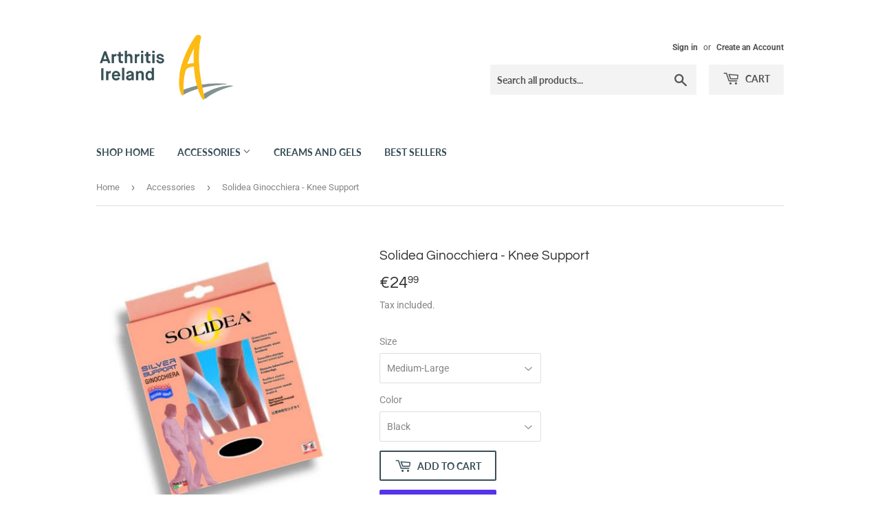

--- FILE ---
content_type: text/html; charset=utf-8
request_url: https://shop.arthritisireland.ie/collections/accessories/products/ginocchiera-knee-support
body_size: 16329
content:
<!doctype html>
<html class="no-touch no-js">
<head>
  <script>(function(H){H.className=H.className.replace(/\bno-js\b/,'js')})(document.documentElement)</script>
  <!-- Basic page needs ================================================== -->
  <meta charset="utf-8">
  <meta http-equiv="X-UA-Compatible" content="IE=edge,chrome=1">

  
  <link rel="shortcut icon" href="//shop.arthritisireland.ie/cdn/shop/files/A_only_-_logo_colour_2_32x32.png?v=1621337292" type="image/png" />
  

  <!-- Title and description ================================================== -->
  <title>
  Solidea Ginocchiera - Knee Support &ndash; Arthritis Ireland
  </title>

  
    <meta name="description" content="Product Descriptio Use this graduated compression knee support to soothe and protect your knee from strains, sprains, bruises or arthritic pain.  This deluxe knee support, constructed of silver ions bacteriostatic fibres helps relieve pressure on injured, stiff or sore knees and aids blood circulation to help ease pain">
  

  <!-- Product meta ================================================== -->
  <!-- /snippets/social-meta-tags.liquid -->




<meta property="og:site_name" content="Arthritis Ireland">
<meta property="og:url" content="https://shop.arthritisireland.ie/products/ginocchiera-knee-support">
<meta property="og:title" content="Solidea Ginocchiera - Knee Support">
<meta property="og:type" content="product">
<meta property="og:description" content="Product Descriptio Use this graduated compression knee support to soothe and protect your knee from strains, sprains, bruises or arthritic pain.  This deluxe knee support, constructed of silver ions bacteriostatic fibres helps relieve pressure on injured, stiff or sore knees and aids blood circulation to help ease pain">

  <meta property="og:price:amount" content="24.99">
  <meta property="og:price:currency" content="EUR">

<meta property="og:image" content="http://shop.arthritisireland.ie/cdn/shop/products/Solidea_-_Knee_Support_Image_2_1200x1200.jpg?v=1586422961">
<meta property="og:image:secure_url" content="https://shop.arthritisireland.ie/cdn/shop/products/Solidea_-_Knee_Support_Image_2_1200x1200.jpg?v=1586422961">


  <meta name="twitter:site" content="@Arthritisie">

<meta name="twitter:card" content="summary_large_image">
<meta name="twitter:title" content="Solidea Ginocchiera - Knee Support">
<meta name="twitter:description" content="Product Descriptio Use this graduated compression knee support to soothe and protect your knee from strains, sprains, bruises or arthritic pain.  This deluxe knee support, constructed of silver ions bacteriostatic fibres helps relieve pressure on injured, stiff or sore knees and aids blood circulation to help ease pain">


  <!-- Helpers ================================================== -->
  <link rel="canonical" href="https://shop.arthritisireland.ie/products/ginocchiera-knee-support">
  <meta name="viewport" content="width=device-width,initial-scale=1">

  <!-- CSS ================================================== -->
  <link href="//shop.arthritisireland.ie/cdn/shop/t/7/assets/theme.scss.css?v=62210064812575887411767791365" rel="stylesheet" type="text/css" media="all" />

  <!-- Header hook for plugins ================================================== -->
  <script>window.performance && window.performance.mark && window.performance.mark('shopify.content_for_header.start');</script><meta name="facebook-domain-verification" content="8o5lpccf1sva449qap5tjqx3sue4kx">
<meta id="shopify-digital-wallet" name="shopify-digital-wallet" content="/1558407/digital_wallets/dialog">
<meta name="shopify-checkout-api-token" content="15e3a385da7581cfee9b761882a9fe96">
<link rel="alternate" type="application/json+oembed" href="https://shop.arthritisireland.ie/products/ginocchiera-knee-support.oembed">
<script async="async" src="/checkouts/internal/preloads.js?locale=en-IE"></script>
<link rel="preconnect" href="https://shop.app" crossorigin="anonymous">
<script async="async" src="https://shop.app/checkouts/internal/preloads.js?locale=en-IE&shop_id=1558407" crossorigin="anonymous"></script>
<script id="apple-pay-shop-capabilities" type="application/json">{"shopId":1558407,"countryCode":"IE","currencyCode":"EUR","merchantCapabilities":["supports3DS"],"merchantId":"gid:\/\/shopify\/Shop\/1558407","merchantName":"Arthritis Ireland","requiredBillingContactFields":["postalAddress","email","phone"],"requiredShippingContactFields":["postalAddress","email","phone"],"shippingType":"shipping","supportedNetworks":["visa","maestro","masterCard","amex"],"total":{"type":"pending","label":"Arthritis Ireland","amount":"1.00"},"shopifyPaymentsEnabled":true,"supportsSubscriptions":true}</script>
<script id="shopify-features" type="application/json">{"accessToken":"15e3a385da7581cfee9b761882a9fe96","betas":["rich-media-storefront-analytics"],"domain":"shop.arthritisireland.ie","predictiveSearch":true,"shopId":1558407,"locale":"en"}</script>
<script>var Shopify = Shopify || {};
Shopify.shop = "arthritis-ireland.myshopify.com";
Shopify.locale = "en";
Shopify.currency = {"active":"EUR","rate":"1.0"};
Shopify.country = "IE";
Shopify.theme = {"name":"Supply","id":77315342388,"schema_name":"Supply","schema_version":"8.9.13","theme_store_id":679,"role":"main"};
Shopify.theme.handle = "null";
Shopify.theme.style = {"id":null,"handle":null};
Shopify.cdnHost = "shop.arthritisireland.ie/cdn";
Shopify.routes = Shopify.routes || {};
Shopify.routes.root = "/";</script>
<script type="module">!function(o){(o.Shopify=o.Shopify||{}).modules=!0}(window);</script>
<script>!function(o){function n(){var o=[];function n(){o.push(Array.prototype.slice.apply(arguments))}return n.q=o,n}var t=o.Shopify=o.Shopify||{};t.loadFeatures=n(),t.autoloadFeatures=n()}(window);</script>
<script>
  window.ShopifyPay = window.ShopifyPay || {};
  window.ShopifyPay.apiHost = "shop.app\/pay";
  window.ShopifyPay.redirectState = null;
</script>
<script id="shop-js-analytics" type="application/json">{"pageType":"product"}</script>
<script defer="defer" async type="module" src="//shop.arthritisireland.ie/cdn/shopifycloud/shop-js/modules/v2/client.init-shop-cart-sync_DlSlHazZ.en.esm.js"></script>
<script defer="defer" async type="module" src="//shop.arthritisireland.ie/cdn/shopifycloud/shop-js/modules/v2/chunk.common_D16XZWos.esm.js"></script>
<script type="module">
  await import("//shop.arthritisireland.ie/cdn/shopifycloud/shop-js/modules/v2/client.init-shop-cart-sync_DlSlHazZ.en.esm.js");
await import("//shop.arthritisireland.ie/cdn/shopifycloud/shop-js/modules/v2/chunk.common_D16XZWos.esm.js");

  window.Shopify.SignInWithShop?.initShopCartSync?.({"fedCMEnabled":true,"windoidEnabled":true});

</script>
<script>
  window.Shopify = window.Shopify || {};
  if (!window.Shopify.featureAssets) window.Shopify.featureAssets = {};
  window.Shopify.featureAssets['shop-js'] = {"shop-cart-sync":["modules/v2/client.shop-cart-sync_DKWYiEUO.en.esm.js","modules/v2/chunk.common_D16XZWos.esm.js"],"init-fed-cm":["modules/v2/client.init-fed-cm_vfPMjZAC.en.esm.js","modules/v2/chunk.common_D16XZWos.esm.js"],"init-shop-email-lookup-coordinator":["modules/v2/client.init-shop-email-lookup-coordinator_CR38P6MB.en.esm.js","modules/v2/chunk.common_D16XZWos.esm.js"],"init-shop-cart-sync":["modules/v2/client.init-shop-cart-sync_DlSlHazZ.en.esm.js","modules/v2/chunk.common_D16XZWos.esm.js"],"shop-cash-offers":["modules/v2/client.shop-cash-offers_CJw4IQ6B.en.esm.js","modules/v2/chunk.common_D16XZWos.esm.js","modules/v2/chunk.modal_UwFWkumu.esm.js"],"shop-toast-manager":["modules/v2/client.shop-toast-manager_BY778Uv6.en.esm.js","modules/v2/chunk.common_D16XZWos.esm.js"],"init-windoid":["modules/v2/client.init-windoid_DVhZdEm3.en.esm.js","modules/v2/chunk.common_D16XZWos.esm.js"],"shop-button":["modules/v2/client.shop-button_D2ZzKUPa.en.esm.js","modules/v2/chunk.common_D16XZWos.esm.js"],"avatar":["modules/v2/client.avatar_BTnouDA3.en.esm.js"],"init-customer-accounts-sign-up":["modules/v2/client.init-customer-accounts-sign-up_CQZUmjGN.en.esm.js","modules/v2/client.shop-login-button_Cu5K-F7X.en.esm.js","modules/v2/chunk.common_D16XZWos.esm.js","modules/v2/chunk.modal_UwFWkumu.esm.js"],"pay-button":["modules/v2/client.pay-button_CcBqbGU7.en.esm.js","modules/v2/chunk.common_D16XZWos.esm.js"],"init-shop-for-new-customer-accounts":["modules/v2/client.init-shop-for-new-customer-accounts_B5DR5JTE.en.esm.js","modules/v2/client.shop-login-button_Cu5K-F7X.en.esm.js","modules/v2/chunk.common_D16XZWos.esm.js","modules/v2/chunk.modal_UwFWkumu.esm.js"],"shop-login-button":["modules/v2/client.shop-login-button_Cu5K-F7X.en.esm.js","modules/v2/chunk.common_D16XZWos.esm.js","modules/v2/chunk.modal_UwFWkumu.esm.js"],"shop-follow-button":["modules/v2/client.shop-follow-button_BX8Slf17.en.esm.js","modules/v2/chunk.common_D16XZWos.esm.js","modules/v2/chunk.modal_UwFWkumu.esm.js"],"init-customer-accounts":["modules/v2/client.init-customer-accounts_DjKkmQ2w.en.esm.js","modules/v2/client.shop-login-button_Cu5K-F7X.en.esm.js","modules/v2/chunk.common_D16XZWos.esm.js","modules/v2/chunk.modal_UwFWkumu.esm.js"],"lead-capture":["modules/v2/client.lead-capture_ChWCg7nV.en.esm.js","modules/v2/chunk.common_D16XZWos.esm.js","modules/v2/chunk.modal_UwFWkumu.esm.js"],"checkout-modal":["modules/v2/client.checkout-modal_DPnpVyv-.en.esm.js","modules/v2/chunk.common_D16XZWos.esm.js","modules/v2/chunk.modal_UwFWkumu.esm.js"],"shop-login":["modules/v2/client.shop-login_leRXJtcZ.en.esm.js","modules/v2/chunk.common_D16XZWos.esm.js","modules/v2/chunk.modal_UwFWkumu.esm.js"],"payment-terms":["modules/v2/client.payment-terms_Bp9K0NXD.en.esm.js","modules/v2/chunk.common_D16XZWos.esm.js","modules/v2/chunk.modal_UwFWkumu.esm.js"]};
</script>
<script id="__st">var __st={"a":1558407,"offset":0,"reqid":"5b4f0603-e6e8-4034-b512-9ffd3904ad48-1768579044","pageurl":"shop.arthritisireland.ie\/collections\/accessories\/products\/ginocchiera-knee-support","u":"b364cdf1207f","p":"product","rtyp":"product","rid":151231177};</script>
<script>window.ShopifyPaypalV4VisibilityTracking = true;</script>
<script id="captcha-bootstrap">!function(){'use strict';const t='contact',e='account',n='new_comment',o=[[t,t],['blogs',n],['comments',n],[t,'customer']],c=[[e,'customer_login'],[e,'guest_login'],[e,'recover_customer_password'],[e,'create_customer']],r=t=>t.map((([t,e])=>`form[action*='/${t}']:not([data-nocaptcha='true']) input[name='form_type'][value='${e}']`)).join(','),a=t=>()=>t?[...document.querySelectorAll(t)].map((t=>t.form)):[];function s(){const t=[...o],e=r(t);return a(e)}const i='password',u='form_key',d=['recaptcha-v3-token','g-recaptcha-response','h-captcha-response',i],f=()=>{try{return window.sessionStorage}catch{return}},m='__shopify_v',_=t=>t.elements[u];function p(t,e,n=!1){try{const o=window.sessionStorage,c=JSON.parse(o.getItem(e)),{data:r}=function(t){const{data:e,action:n}=t;return t[m]||n?{data:e,action:n}:{data:t,action:n}}(c);for(const[e,n]of Object.entries(r))t.elements[e]&&(t.elements[e].value=n);n&&o.removeItem(e)}catch(o){console.error('form repopulation failed',{error:o})}}const l='form_type',E='cptcha';function T(t){t.dataset[E]=!0}const w=window,h=w.document,L='Shopify',v='ce_forms',y='captcha';let A=!1;((t,e)=>{const n=(g='f06e6c50-85a8-45c8-87d0-21a2b65856fe',I='https://cdn.shopify.com/shopifycloud/storefront-forms-hcaptcha/ce_storefront_forms_captcha_hcaptcha.v1.5.2.iife.js',D={infoText:'Protected by hCaptcha',privacyText:'Privacy',termsText:'Terms'},(t,e,n)=>{const o=w[L][v],c=o.bindForm;if(c)return c(t,g,e,D).then(n);var r;o.q.push([[t,g,e,D],n]),r=I,A||(h.body.append(Object.assign(h.createElement('script'),{id:'captcha-provider',async:!0,src:r})),A=!0)});var g,I,D;w[L]=w[L]||{},w[L][v]=w[L][v]||{},w[L][v].q=[],w[L][y]=w[L][y]||{},w[L][y].protect=function(t,e){n(t,void 0,e),T(t)},Object.freeze(w[L][y]),function(t,e,n,w,h,L){const[v,y,A,g]=function(t,e,n){const i=e?o:[],u=t?c:[],d=[...i,...u],f=r(d),m=r(i),_=r(d.filter((([t,e])=>n.includes(e))));return[a(f),a(m),a(_),s()]}(w,h,L),I=t=>{const e=t.target;return e instanceof HTMLFormElement?e:e&&e.form},D=t=>v().includes(t);t.addEventListener('submit',(t=>{const e=I(t);if(!e)return;const n=D(e)&&!e.dataset.hcaptchaBound&&!e.dataset.recaptchaBound,o=_(e),c=g().includes(e)&&(!o||!o.value);(n||c)&&t.preventDefault(),c&&!n&&(function(t){try{if(!f())return;!function(t){const e=f();if(!e)return;const n=_(t);if(!n)return;const o=n.value;o&&e.removeItem(o)}(t);const e=Array.from(Array(32),(()=>Math.random().toString(36)[2])).join('');!function(t,e){_(t)||t.append(Object.assign(document.createElement('input'),{type:'hidden',name:u})),t.elements[u].value=e}(t,e),function(t,e){const n=f();if(!n)return;const o=[...t.querySelectorAll(`input[type='${i}']`)].map((({name:t})=>t)),c=[...d,...o],r={};for(const[a,s]of new FormData(t).entries())c.includes(a)||(r[a]=s);n.setItem(e,JSON.stringify({[m]:1,action:t.action,data:r}))}(t,e)}catch(e){console.error('failed to persist form',e)}}(e),e.submit())}));const S=(t,e)=>{t&&!t.dataset[E]&&(n(t,e.some((e=>e===t))),T(t))};for(const o of['focusin','change'])t.addEventListener(o,(t=>{const e=I(t);D(e)&&S(e,y())}));const B=e.get('form_key'),M=e.get(l),P=B&&M;t.addEventListener('DOMContentLoaded',(()=>{const t=y();if(P)for(const e of t)e.elements[l].value===M&&p(e,B);[...new Set([...A(),...v().filter((t=>'true'===t.dataset.shopifyCaptcha))])].forEach((e=>S(e,t)))}))}(h,new URLSearchParams(w.location.search),n,t,e,['guest_login'])})(!0,!0)}();</script>
<script integrity="sha256-4kQ18oKyAcykRKYeNunJcIwy7WH5gtpwJnB7kiuLZ1E=" data-source-attribution="shopify.loadfeatures" defer="defer" src="//shop.arthritisireland.ie/cdn/shopifycloud/storefront/assets/storefront/load_feature-a0a9edcb.js" crossorigin="anonymous"></script>
<script crossorigin="anonymous" defer="defer" src="//shop.arthritisireland.ie/cdn/shopifycloud/storefront/assets/shopify_pay/storefront-65b4c6d7.js?v=20250812"></script>
<script data-source-attribution="shopify.dynamic_checkout.dynamic.init">var Shopify=Shopify||{};Shopify.PaymentButton=Shopify.PaymentButton||{isStorefrontPortableWallets:!0,init:function(){window.Shopify.PaymentButton.init=function(){};var t=document.createElement("script");t.src="https://shop.arthritisireland.ie/cdn/shopifycloud/portable-wallets/latest/portable-wallets.en.js",t.type="module",document.head.appendChild(t)}};
</script>
<script data-source-attribution="shopify.dynamic_checkout.buyer_consent">
  function portableWalletsHideBuyerConsent(e){var t=document.getElementById("shopify-buyer-consent"),n=document.getElementById("shopify-subscription-policy-button");t&&n&&(t.classList.add("hidden"),t.setAttribute("aria-hidden","true"),n.removeEventListener("click",e))}function portableWalletsShowBuyerConsent(e){var t=document.getElementById("shopify-buyer-consent"),n=document.getElementById("shopify-subscription-policy-button");t&&n&&(t.classList.remove("hidden"),t.removeAttribute("aria-hidden"),n.addEventListener("click",e))}window.Shopify?.PaymentButton&&(window.Shopify.PaymentButton.hideBuyerConsent=portableWalletsHideBuyerConsent,window.Shopify.PaymentButton.showBuyerConsent=portableWalletsShowBuyerConsent);
</script>
<script>
  function portableWalletsCleanup(e){e&&e.src&&console.error("Failed to load portable wallets script "+e.src);var t=document.querySelectorAll("shopify-accelerated-checkout .shopify-payment-button__skeleton, shopify-accelerated-checkout-cart .wallet-cart-button__skeleton"),e=document.getElementById("shopify-buyer-consent");for(let e=0;e<t.length;e++)t[e].remove();e&&e.remove()}function portableWalletsNotLoadedAsModule(e){e instanceof ErrorEvent&&"string"==typeof e.message&&e.message.includes("import.meta")&&"string"==typeof e.filename&&e.filename.includes("portable-wallets")&&(window.removeEventListener("error",portableWalletsNotLoadedAsModule),window.Shopify.PaymentButton.failedToLoad=e,"loading"===document.readyState?document.addEventListener("DOMContentLoaded",window.Shopify.PaymentButton.init):window.Shopify.PaymentButton.init())}window.addEventListener("error",portableWalletsNotLoadedAsModule);
</script>

<script type="module" src="https://shop.arthritisireland.ie/cdn/shopifycloud/portable-wallets/latest/portable-wallets.en.js" onError="portableWalletsCleanup(this)" crossorigin="anonymous"></script>
<script nomodule>
  document.addEventListener("DOMContentLoaded", portableWalletsCleanup);
</script>

<link id="shopify-accelerated-checkout-styles" rel="stylesheet" media="screen" href="https://shop.arthritisireland.ie/cdn/shopifycloud/portable-wallets/latest/accelerated-checkout-backwards-compat.css" crossorigin="anonymous">
<style id="shopify-accelerated-checkout-cart">
        #shopify-buyer-consent {
  margin-top: 1em;
  display: inline-block;
  width: 100%;
}

#shopify-buyer-consent.hidden {
  display: none;
}

#shopify-subscription-policy-button {
  background: none;
  border: none;
  padding: 0;
  text-decoration: underline;
  font-size: inherit;
  cursor: pointer;
}

#shopify-subscription-policy-button::before {
  box-shadow: none;
}

      </style>

<script>window.performance && window.performance.mark && window.performance.mark('shopify.content_for_header.end');</script>

  
  

  <script src="//shop.arthritisireland.ie/cdn/shop/t/7/assets/jquery-2.2.3.min.js?v=58211863146907186831569857330" type="text/javascript"></script>

  <script src="//shop.arthritisireland.ie/cdn/shop/t/7/assets/lazysizes.min.js?v=8147953233334221341569857330" async="async"></script>
  <script src="//shop.arthritisireland.ie/cdn/shop/t/7/assets/vendor.js?v=106177282645720727331569857331" defer="defer"></script>
  <script src="//shop.arthritisireland.ie/cdn/shop/t/7/assets/theme.js?v=88090588602936917221583337396" defer="defer"></script>


<link href="https://monorail-edge.shopifysvc.com" rel="dns-prefetch">
<script>(function(){if ("sendBeacon" in navigator && "performance" in window) {try {var session_token_from_headers = performance.getEntriesByType('navigation')[0].serverTiming.find(x => x.name == '_s').description;} catch {var session_token_from_headers = undefined;}var session_cookie_matches = document.cookie.match(/_shopify_s=([^;]*)/);var session_token_from_cookie = session_cookie_matches && session_cookie_matches.length === 2 ? session_cookie_matches[1] : "";var session_token = session_token_from_headers || session_token_from_cookie || "";function handle_abandonment_event(e) {var entries = performance.getEntries().filter(function(entry) {return /monorail-edge.shopifysvc.com/.test(entry.name);});if (!window.abandonment_tracked && entries.length === 0) {window.abandonment_tracked = true;var currentMs = Date.now();var navigation_start = performance.timing.navigationStart;var payload = {shop_id: 1558407,url: window.location.href,navigation_start,duration: currentMs - navigation_start,session_token,page_type: "product"};window.navigator.sendBeacon("https://monorail-edge.shopifysvc.com/v1/produce", JSON.stringify({schema_id: "online_store_buyer_site_abandonment/1.1",payload: payload,metadata: {event_created_at_ms: currentMs,event_sent_at_ms: currentMs}}));}}window.addEventListener('pagehide', handle_abandonment_event);}}());</script>
<script id="web-pixels-manager-setup">(function e(e,d,r,n,o){if(void 0===o&&(o={}),!Boolean(null===(a=null===(i=window.Shopify)||void 0===i?void 0:i.analytics)||void 0===a?void 0:a.replayQueue)){var i,a;window.Shopify=window.Shopify||{};var t=window.Shopify;t.analytics=t.analytics||{};var s=t.analytics;s.replayQueue=[],s.publish=function(e,d,r){return s.replayQueue.push([e,d,r]),!0};try{self.performance.mark("wpm:start")}catch(e){}var l=function(){var e={modern:/Edge?\/(1{2}[4-9]|1[2-9]\d|[2-9]\d{2}|\d{4,})\.\d+(\.\d+|)|Firefox\/(1{2}[4-9]|1[2-9]\d|[2-9]\d{2}|\d{4,})\.\d+(\.\d+|)|Chrom(ium|e)\/(9{2}|\d{3,})\.\d+(\.\d+|)|(Maci|X1{2}).+ Version\/(15\.\d+|(1[6-9]|[2-9]\d|\d{3,})\.\d+)([,.]\d+|)( \(\w+\)|)( Mobile\/\w+|) Safari\/|Chrome.+OPR\/(9{2}|\d{3,})\.\d+\.\d+|(CPU[ +]OS|iPhone[ +]OS|CPU[ +]iPhone|CPU IPhone OS|CPU iPad OS)[ +]+(15[._]\d+|(1[6-9]|[2-9]\d|\d{3,})[._]\d+)([._]\d+|)|Android:?[ /-](13[3-9]|1[4-9]\d|[2-9]\d{2}|\d{4,})(\.\d+|)(\.\d+|)|Android.+Firefox\/(13[5-9]|1[4-9]\d|[2-9]\d{2}|\d{4,})\.\d+(\.\d+|)|Android.+Chrom(ium|e)\/(13[3-9]|1[4-9]\d|[2-9]\d{2}|\d{4,})\.\d+(\.\d+|)|SamsungBrowser\/([2-9]\d|\d{3,})\.\d+/,legacy:/Edge?\/(1[6-9]|[2-9]\d|\d{3,})\.\d+(\.\d+|)|Firefox\/(5[4-9]|[6-9]\d|\d{3,})\.\d+(\.\d+|)|Chrom(ium|e)\/(5[1-9]|[6-9]\d|\d{3,})\.\d+(\.\d+|)([\d.]+$|.*Safari\/(?![\d.]+ Edge\/[\d.]+$))|(Maci|X1{2}).+ Version\/(10\.\d+|(1[1-9]|[2-9]\d|\d{3,})\.\d+)([,.]\d+|)( \(\w+\)|)( Mobile\/\w+|) Safari\/|Chrome.+OPR\/(3[89]|[4-9]\d|\d{3,})\.\d+\.\d+|(CPU[ +]OS|iPhone[ +]OS|CPU[ +]iPhone|CPU IPhone OS|CPU iPad OS)[ +]+(10[._]\d+|(1[1-9]|[2-9]\d|\d{3,})[._]\d+)([._]\d+|)|Android:?[ /-](13[3-9]|1[4-9]\d|[2-9]\d{2}|\d{4,})(\.\d+|)(\.\d+|)|Mobile Safari.+OPR\/([89]\d|\d{3,})\.\d+\.\d+|Android.+Firefox\/(13[5-9]|1[4-9]\d|[2-9]\d{2}|\d{4,})\.\d+(\.\d+|)|Android.+Chrom(ium|e)\/(13[3-9]|1[4-9]\d|[2-9]\d{2}|\d{4,})\.\d+(\.\d+|)|Android.+(UC? ?Browser|UCWEB|U3)[ /]?(15\.([5-9]|\d{2,})|(1[6-9]|[2-9]\d|\d{3,})\.\d+)\.\d+|SamsungBrowser\/(5\.\d+|([6-9]|\d{2,})\.\d+)|Android.+MQ{2}Browser\/(14(\.(9|\d{2,})|)|(1[5-9]|[2-9]\d|\d{3,})(\.\d+|))(\.\d+|)|K[Aa][Ii]OS\/(3\.\d+|([4-9]|\d{2,})\.\d+)(\.\d+|)/},d=e.modern,r=e.legacy,n=navigator.userAgent;return n.match(d)?"modern":n.match(r)?"legacy":"unknown"}(),u="modern"===l?"modern":"legacy",c=(null!=n?n:{modern:"",legacy:""})[u],f=function(e){return[e.baseUrl,"/wpm","/b",e.hashVersion,"modern"===e.buildTarget?"m":"l",".js"].join("")}({baseUrl:d,hashVersion:r,buildTarget:u}),m=function(e){var d=e.version,r=e.bundleTarget,n=e.surface,o=e.pageUrl,i=e.monorailEndpoint;return{emit:function(e){var a=e.status,t=e.errorMsg,s=(new Date).getTime(),l=JSON.stringify({metadata:{event_sent_at_ms:s},events:[{schema_id:"web_pixels_manager_load/3.1",payload:{version:d,bundle_target:r,page_url:o,status:a,surface:n,error_msg:t},metadata:{event_created_at_ms:s}}]});if(!i)return console&&console.warn&&console.warn("[Web Pixels Manager] No Monorail endpoint provided, skipping logging."),!1;try{return self.navigator.sendBeacon.bind(self.navigator)(i,l)}catch(e){}var u=new XMLHttpRequest;try{return u.open("POST",i,!0),u.setRequestHeader("Content-Type","text/plain"),u.send(l),!0}catch(e){return console&&console.warn&&console.warn("[Web Pixels Manager] Got an unhandled error while logging to Monorail."),!1}}}}({version:r,bundleTarget:l,surface:e.surface,pageUrl:self.location.href,monorailEndpoint:e.monorailEndpoint});try{o.browserTarget=l,function(e){var d=e.src,r=e.async,n=void 0===r||r,o=e.onload,i=e.onerror,a=e.sri,t=e.scriptDataAttributes,s=void 0===t?{}:t,l=document.createElement("script"),u=document.querySelector("head"),c=document.querySelector("body");if(l.async=n,l.src=d,a&&(l.integrity=a,l.crossOrigin="anonymous"),s)for(var f in s)if(Object.prototype.hasOwnProperty.call(s,f))try{l.dataset[f]=s[f]}catch(e){}if(o&&l.addEventListener("load",o),i&&l.addEventListener("error",i),u)u.appendChild(l);else{if(!c)throw new Error("Did not find a head or body element to append the script");c.appendChild(l)}}({src:f,async:!0,onload:function(){if(!function(){var e,d;return Boolean(null===(d=null===(e=window.Shopify)||void 0===e?void 0:e.analytics)||void 0===d?void 0:d.initialized)}()){var d=window.webPixelsManager.init(e)||void 0;if(d){var r=window.Shopify.analytics;r.replayQueue.forEach((function(e){var r=e[0],n=e[1],o=e[2];d.publishCustomEvent(r,n,o)})),r.replayQueue=[],r.publish=d.publishCustomEvent,r.visitor=d.visitor,r.initialized=!0}}},onerror:function(){return m.emit({status:"failed",errorMsg:"".concat(f," has failed to load")})},sri:function(e){var d=/^sha384-[A-Za-z0-9+/=]+$/;return"string"==typeof e&&d.test(e)}(c)?c:"",scriptDataAttributes:o}),m.emit({status:"loading"})}catch(e){m.emit({status:"failed",errorMsg:(null==e?void 0:e.message)||"Unknown error"})}}})({shopId: 1558407,storefrontBaseUrl: "https://shop.arthritisireland.ie",extensionsBaseUrl: "https://extensions.shopifycdn.com/cdn/shopifycloud/web-pixels-manager",monorailEndpoint: "https://monorail-edge.shopifysvc.com/unstable/produce_batch",surface: "storefront-renderer",enabledBetaFlags: ["2dca8a86"],webPixelsConfigList: [{"id":"380895565","configuration":"{\"pixel_id\":\"1001014383698058\",\"pixel_type\":\"facebook_pixel\",\"metaapp_system_user_token\":\"-\"}","eventPayloadVersion":"v1","runtimeContext":"OPEN","scriptVersion":"ca16bc87fe92b6042fbaa3acc2fbdaa6","type":"APP","apiClientId":2329312,"privacyPurposes":["ANALYTICS","MARKETING","SALE_OF_DATA"],"dataSharingAdjustments":{"protectedCustomerApprovalScopes":["read_customer_address","read_customer_email","read_customer_name","read_customer_personal_data","read_customer_phone"]}},{"id":"shopify-app-pixel","configuration":"{}","eventPayloadVersion":"v1","runtimeContext":"STRICT","scriptVersion":"0450","apiClientId":"shopify-pixel","type":"APP","privacyPurposes":["ANALYTICS","MARKETING"]},{"id":"shopify-custom-pixel","eventPayloadVersion":"v1","runtimeContext":"LAX","scriptVersion":"0450","apiClientId":"shopify-pixel","type":"CUSTOM","privacyPurposes":["ANALYTICS","MARKETING"]}],isMerchantRequest: false,initData: {"shop":{"name":"Arthritis Ireland","paymentSettings":{"currencyCode":"EUR"},"myshopifyDomain":"arthritis-ireland.myshopify.com","countryCode":"IE","storefrontUrl":"https:\/\/shop.arthritisireland.ie"},"customer":null,"cart":null,"checkout":null,"productVariants":[{"price":{"amount":24.99,"currencyCode":"EUR"},"product":{"title":"Solidea Ginocchiera - Knee Support","vendor":"Solidea","id":"151231177","untranslatedTitle":"Solidea Ginocchiera - Knee Support","url":"\/products\/ginocchiera-knee-support","type":"Leg"},"id":"345821035","image":{"src":"\/\/shop.arthritisireland.ie\/cdn\/shop\/products\/Solidea_-_Knee_Support_Image_2.jpg?v=1586422961"},"sku":"","title":"Medium-Large \/ Black","untranslatedTitle":"Medium-Large \/ Black"},{"price":{"amount":24.99,"currencyCode":"EUR"},"product":{"title":"Solidea Ginocchiera - Knee Support","vendor":"Solidea","id":"151231177","untranslatedTitle":"Solidea Ginocchiera - Knee Support","url":"\/products\/ginocchiera-knee-support","type":"Leg"},"id":"345821043","image":{"src":"\/\/shop.arthritisireland.ie\/cdn\/shop\/products\/Solidea_-_Knee_Support_Image_2.jpg?v=1586422961"},"sku":"","title":"Medium \/ Black","untranslatedTitle":"Medium \/ Black"},{"price":{"amount":24.99,"currencyCode":"EUR"},"product":{"title":"Solidea Ginocchiera - Knee Support","vendor":"Solidea","id":"151231177","untranslatedTitle":"Solidea Ginocchiera - Knee Support","url":"\/products\/ginocchiera-knee-support","type":"Leg"},"id":"345821049","image":{"src":"\/\/shop.arthritisireland.ie\/cdn\/shop\/products\/Solidea_-_Knee_Support_Image_2.jpg?v=1586422961"},"sku":"","title":"Small \/ Black","untranslatedTitle":"Small \/ Black"},{"price":{"amount":24.99,"currencyCode":"EUR"},"product":{"title":"Solidea Ginocchiera - Knee Support","vendor":"Solidea","id":"151231177","untranslatedTitle":"Solidea Ginocchiera - Knee Support","url":"\/products\/ginocchiera-knee-support","type":"Leg"},"id":"345821059","image":{"src":"\/\/shop.arthritisireland.ie\/cdn\/shop\/products\/Solidea_-_Knee_Support_Image_2.jpg?v=1586422961"},"sku":"","title":"Large \/ Black","untranslatedTitle":"Large \/ Black"},{"price":{"amount":24.99,"currencyCode":"EUR"},"product":{"title":"Solidea Ginocchiera - Knee Support","vendor":"Solidea","id":"151231177","untranslatedTitle":"Solidea Ginocchiera - Knee Support","url":"\/products\/ginocchiera-knee-support","type":"Leg"},"id":"345821065","image":{"src":"\/\/shop.arthritisireland.ie\/cdn\/shop\/products\/Solidea_-_Knee_Support_Image_2.jpg?v=1586422961"},"sku":"","title":"Extra Large \/ Black","untranslatedTitle":"Extra Large \/ Black"}],"purchasingCompany":null},},"https://shop.arthritisireland.ie/cdn","fcfee988w5aeb613cpc8e4bc33m6693e112",{"modern":"","legacy":""},{"shopId":"1558407","storefrontBaseUrl":"https:\/\/shop.arthritisireland.ie","extensionBaseUrl":"https:\/\/extensions.shopifycdn.com\/cdn\/shopifycloud\/web-pixels-manager","surface":"storefront-renderer","enabledBetaFlags":"[\"2dca8a86\"]","isMerchantRequest":"false","hashVersion":"fcfee988w5aeb613cpc8e4bc33m6693e112","publish":"custom","events":"[[\"page_viewed\",{}],[\"product_viewed\",{\"productVariant\":{\"price\":{\"amount\":24.99,\"currencyCode\":\"EUR\"},\"product\":{\"title\":\"Solidea Ginocchiera - Knee Support\",\"vendor\":\"Solidea\",\"id\":\"151231177\",\"untranslatedTitle\":\"Solidea Ginocchiera - Knee Support\",\"url\":\"\/products\/ginocchiera-knee-support\",\"type\":\"Leg\"},\"id\":\"345821035\",\"image\":{\"src\":\"\/\/shop.arthritisireland.ie\/cdn\/shop\/products\/Solidea_-_Knee_Support_Image_2.jpg?v=1586422961\"},\"sku\":\"\",\"title\":\"Medium-Large \/ Black\",\"untranslatedTitle\":\"Medium-Large \/ Black\"}}]]"});</script><script>
  window.ShopifyAnalytics = window.ShopifyAnalytics || {};
  window.ShopifyAnalytics.meta = window.ShopifyAnalytics.meta || {};
  window.ShopifyAnalytics.meta.currency = 'EUR';
  var meta = {"product":{"id":151231177,"gid":"gid:\/\/shopify\/Product\/151231177","vendor":"Solidea","type":"Leg","handle":"ginocchiera-knee-support","variants":[{"id":345821035,"price":2499,"name":"Solidea Ginocchiera - Knee Support - Medium-Large \/ Black","public_title":"Medium-Large \/ Black","sku":""},{"id":345821043,"price":2499,"name":"Solidea Ginocchiera - Knee Support - Medium \/ Black","public_title":"Medium \/ Black","sku":""},{"id":345821049,"price":2499,"name":"Solidea Ginocchiera - Knee Support - Small \/ Black","public_title":"Small \/ Black","sku":""},{"id":345821059,"price":2499,"name":"Solidea Ginocchiera - Knee Support - Large \/ Black","public_title":"Large \/ Black","sku":""},{"id":345821065,"price":2499,"name":"Solidea Ginocchiera - Knee Support - Extra Large \/ Black","public_title":"Extra Large \/ Black","sku":""}],"remote":false},"page":{"pageType":"product","resourceType":"product","resourceId":151231177,"requestId":"5b4f0603-e6e8-4034-b512-9ffd3904ad48-1768579044"}};
  for (var attr in meta) {
    window.ShopifyAnalytics.meta[attr] = meta[attr];
  }
</script>
<script class="analytics">
  (function () {
    var customDocumentWrite = function(content) {
      var jquery = null;

      if (window.jQuery) {
        jquery = window.jQuery;
      } else if (window.Checkout && window.Checkout.$) {
        jquery = window.Checkout.$;
      }

      if (jquery) {
        jquery('body').append(content);
      }
    };

    var hasLoggedConversion = function(token) {
      if (token) {
        return document.cookie.indexOf('loggedConversion=' + token) !== -1;
      }
      return false;
    }

    var setCookieIfConversion = function(token) {
      if (token) {
        var twoMonthsFromNow = new Date(Date.now());
        twoMonthsFromNow.setMonth(twoMonthsFromNow.getMonth() + 2);

        document.cookie = 'loggedConversion=' + token + '; expires=' + twoMonthsFromNow;
      }
    }

    var trekkie = window.ShopifyAnalytics.lib = window.trekkie = window.trekkie || [];
    if (trekkie.integrations) {
      return;
    }
    trekkie.methods = [
      'identify',
      'page',
      'ready',
      'track',
      'trackForm',
      'trackLink'
    ];
    trekkie.factory = function(method) {
      return function() {
        var args = Array.prototype.slice.call(arguments);
        args.unshift(method);
        trekkie.push(args);
        return trekkie;
      };
    };
    for (var i = 0; i < trekkie.methods.length; i++) {
      var key = trekkie.methods[i];
      trekkie[key] = trekkie.factory(key);
    }
    trekkie.load = function(config) {
      trekkie.config = config || {};
      trekkie.config.initialDocumentCookie = document.cookie;
      var first = document.getElementsByTagName('script')[0];
      var script = document.createElement('script');
      script.type = 'text/javascript';
      script.onerror = function(e) {
        var scriptFallback = document.createElement('script');
        scriptFallback.type = 'text/javascript';
        scriptFallback.onerror = function(error) {
                var Monorail = {
      produce: function produce(monorailDomain, schemaId, payload) {
        var currentMs = new Date().getTime();
        var event = {
          schema_id: schemaId,
          payload: payload,
          metadata: {
            event_created_at_ms: currentMs,
            event_sent_at_ms: currentMs
          }
        };
        return Monorail.sendRequest("https://" + monorailDomain + "/v1/produce", JSON.stringify(event));
      },
      sendRequest: function sendRequest(endpointUrl, payload) {
        // Try the sendBeacon API
        if (window && window.navigator && typeof window.navigator.sendBeacon === 'function' && typeof window.Blob === 'function' && !Monorail.isIos12()) {
          var blobData = new window.Blob([payload], {
            type: 'text/plain'
          });

          if (window.navigator.sendBeacon(endpointUrl, blobData)) {
            return true;
          } // sendBeacon was not successful

        } // XHR beacon

        var xhr = new XMLHttpRequest();

        try {
          xhr.open('POST', endpointUrl);
          xhr.setRequestHeader('Content-Type', 'text/plain');
          xhr.send(payload);
        } catch (e) {
          console.log(e);
        }

        return false;
      },
      isIos12: function isIos12() {
        return window.navigator.userAgent.lastIndexOf('iPhone; CPU iPhone OS 12_') !== -1 || window.navigator.userAgent.lastIndexOf('iPad; CPU OS 12_') !== -1;
      }
    };
    Monorail.produce('monorail-edge.shopifysvc.com',
      'trekkie_storefront_load_errors/1.1',
      {shop_id: 1558407,
      theme_id: 77315342388,
      app_name: "storefront",
      context_url: window.location.href,
      source_url: "//shop.arthritisireland.ie/cdn/s/trekkie.storefront.cd680fe47e6c39ca5d5df5f0a32d569bc48c0f27.min.js"});

        };
        scriptFallback.async = true;
        scriptFallback.src = '//shop.arthritisireland.ie/cdn/s/trekkie.storefront.cd680fe47e6c39ca5d5df5f0a32d569bc48c0f27.min.js';
        first.parentNode.insertBefore(scriptFallback, first);
      };
      script.async = true;
      script.src = '//shop.arthritisireland.ie/cdn/s/trekkie.storefront.cd680fe47e6c39ca5d5df5f0a32d569bc48c0f27.min.js';
      first.parentNode.insertBefore(script, first);
    };
    trekkie.load(
      {"Trekkie":{"appName":"storefront","development":false,"defaultAttributes":{"shopId":1558407,"isMerchantRequest":null,"themeId":77315342388,"themeCityHash":"7217552863080528156","contentLanguage":"en","currency":"EUR","eventMetadataId":"57971412-fb8f-49c9-b3f4-b10d6da10553"},"isServerSideCookieWritingEnabled":true,"monorailRegion":"shop_domain","enabledBetaFlags":["65f19447"]},"Session Attribution":{},"S2S":{"facebookCapiEnabled":false,"source":"trekkie-storefront-renderer","apiClientId":580111}}
    );

    var loaded = false;
    trekkie.ready(function() {
      if (loaded) return;
      loaded = true;

      window.ShopifyAnalytics.lib = window.trekkie;

      var originalDocumentWrite = document.write;
      document.write = customDocumentWrite;
      try { window.ShopifyAnalytics.merchantGoogleAnalytics.call(this); } catch(error) {};
      document.write = originalDocumentWrite;

      window.ShopifyAnalytics.lib.page(null,{"pageType":"product","resourceType":"product","resourceId":151231177,"requestId":"5b4f0603-e6e8-4034-b512-9ffd3904ad48-1768579044","shopifyEmitted":true});

      var match = window.location.pathname.match(/checkouts\/(.+)\/(thank_you|post_purchase)/)
      var token = match? match[1]: undefined;
      if (!hasLoggedConversion(token)) {
        setCookieIfConversion(token);
        window.ShopifyAnalytics.lib.track("Viewed Product",{"currency":"EUR","variantId":345821035,"productId":151231177,"productGid":"gid:\/\/shopify\/Product\/151231177","name":"Solidea Ginocchiera - Knee Support - Medium-Large \/ Black","price":"24.99","sku":"","brand":"Solidea","variant":"Medium-Large \/ Black","category":"Leg","nonInteraction":true,"remote":false},undefined,undefined,{"shopifyEmitted":true});
      window.ShopifyAnalytics.lib.track("monorail:\/\/trekkie_storefront_viewed_product\/1.1",{"currency":"EUR","variantId":345821035,"productId":151231177,"productGid":"gid:\/\/shopify\/Product\/151231177","name":"Solidea Ginocchiera - Knee Support - Medium-Large \/ Black","price":"24.99","sku":"","brand":"Solidea","variant":"Medium-Large \/ Black","category":"Leg","nonInteraction":true,"remote":false,"referer":"https:\/\/shop.arthritisireland.ie\/collections\/accessories\/products\/ginocchiera-knee-support"});
      }
    });


        var eventsListenerScript = document.createElement('script');
        eventsListenerScript.async = true;
        eventsListenerScript.src = "//shop.arthritisireland.ie/cdn/shopifycloud/storefront/assets/shop_events_listener-3da45d37.js";
        document.getElementsByTagName('head')[0].appendChild(eventsListenerScript);

})();</script>
  <script>
  if (!window.ga || (window.ga && typeof window.ga !== 'function')) {
    window.ga = function ga() {
      (window.ga.q = window.ga.q || []).push(arguments);
      if (window.Shopify && window.Shopify.analytics && typeof window.Shopify.analytics.publish === 'function') {
        window.Shopify.analytics.publish("ga_stub_called", {}, {sendTo: "google_osp_migration"});
      }
      console.error("Shopify's Google Analytics stub called with:", Array.from(arguments), "\nSee https://help.shopify.com/manual/promoting-marketing/pixels/pixel-migration#google for more information.");
    };
    if (window.Shopify && window.Shopify.analytics && typeof window.Shopify.analytics.publish === 'function') {
      window.Shopify.analytics.publish("ga_stub_initialized", {}, {sendTo: "google_osp_migration"});
    }
  }
</script>
<script
  defer
  src="https://shop.arthritisireland.ie/cdn/shopifycloud/perf-kit/shopify-perf-kit-3.0.4.min.js"
  data-application="storefront-renderer"
  data-shop-id="1558407"
  data-render-region="gcp-us-east1"
  data-page-type="product"
  data-theme-instance-id="77315342388"
  data-theme-name="Supply"
  data-theme-version="8.9.13"
  data-monorail-region="shop_domain"
  data-resource-timing-sampling-rate="10"
  data-shs="true"
  data-shs-beacon="true"
  data-shs-export-with-fetch="true"
  data-shs-logs-sample-rate="1"
  data-shs-beacon-endpoint="https://shop.arthritisireland.ie/api/collect"
></script>
</head>

<body id="solidea-ginocchiera-knee-support" class="template-product">

  <div id="shopify-section-header" class="shopify-section header-section"><header class="site-header" role="banner" data-section-id="header" data-section-type="header-section">
  <div class="wrapper">

    <div class="grid--full">
      <div class="grid-item large--one-half">
        
          <div class="h1 header-logo" itemscope itemtype="http://schema.org/Organization">
        
          
          

          <a href="/" itemprop="url">
            <div class="lazyload__image-wrapper no-js header-logo__image" style="max-width:205px;">
              <div style="padding-top:51.94223107569721%;">
                <img class="lazyload js"
                  data-src="//shop.arthritisireland.ie/cdn/shop/files/Logo_colour_-_cropped_{width}x.png?v=1649769932"
                  data-widths="[180, 360, 540, 720, 900, 1080, 1296, 1512, 1728, 2048]"
                  data-aspectratio="1.925215723873442"
                  data-sizes="auto"
                  alt="Arthritis Ireland"
                  style="width:205px;">
              </div>
            </div>
            <noscript>
              
              <img src="//shop.arthritisireland.ie/cdn/shop/files/Logo_colour_-_cropped_205x.png?v=1649769932"
                srcset="//shop.arthritisireland.ie/cdn/shop/files/Logo_colour_-_cropped_205x.png?v=1649769932 1x, //shop.arthritisireland.ie/cdn/shop/files/Logo_colour_-_cropped_205x@2x.png?v=1649769932 2x"
                alt="Arthritis Ireland"
                itemprop="logo"
                style="max-width:205px;">
            </noscript>
          </a>
          
        
          </div>
        
      </div>

      <div class="grid-item large--one-half text-center large--text-right">
        
          <div class="site-header--text-links">
            

            
              <span class="site-header--meta-links medium-down--hide">
                
                  <a href="https://shop.arthritisireland.ie/customer_authentication/redirect?locale=en&amp;region_country=IE" id="customer_login_link">Sign in</a>
                  <span class="site-header--spacer">or</span>
                  <a href="https://shopify.com/1558407/account?locale=en" id="customer_register_link">Create an Account</a>
                
              </span>
            
          </div>

          <br class="medium-down--hide">
        

        <form action="/search" method="get" class="search-bar" role="search">
  <input type="hidden" name="type" value="product">

  <input type="search" name="q" value="" placeholder="Search all products..." aria-label="Search all products...">
  <button type="submit" class="search-bar--submit icon-fallback-text">
    <span class="icon icon-search" aria-hidden="true"></span>
    <span class="fallback-text">Search</span>
  </button>
</form>


        <a href="/cart" class="header-cart-btn cart-toggle">
          <span class="icon icon-cart"></span>
          Cart <span class="cart-count cart-badge--desktop hidden-count">0</span>
        </a>
      </div>
    </div>

  </div>
</header>

<div id="mobileNavBar">
  <div class="display-table-cell">
    <button class="menu-toggle mobileNavBar-link" aria-controls="navBar" aria-expanded="false"><span class="icon icon-hamburger" aria-hidden="true"></span>Menu</button>
  </div>
  <div class="display-table-cell">
    <a href="/cart" class="cart-toggle mobileNavBar-link">
      <span class="icon icon-cart"></span>
      Cart <span class="cart-count hidden-count">0</span>
    </a>
  </div>
</div>

<nav class="nav-bar" id="navBar" role="navigation">
  <div class="wrapper">
    <form action="/search" method="get" class="search-bar" role="search">
  <input type="hidden" name="type" value="product">

  <input type="search" name="q" value="" placeholder="Search all products..." aria-label="Search all products...">
  <button type="submit" class="search-bar--submit icon-fallback-text">
    <span class="icon icon-search" aria-hidden="true"></span>
    <span class="fallback-text">Search</span>
  </button>
</form>

    <ul class="mobile-nav" id="MobileNav">
  
  
    
      <li>
        <a
          href="/"
          class="mobile-nav--link"
          data-meganav-type="child"
          >
            Shop Home
        </a>
      </li>
    
  
    
      
      <li
        class="mobile-nav--has-dropdown mobile-nav--active"
        aria-haspopup="true">
        <a
          href="/collections/accessories"
          class="mobile-nav--link"
          data-meganav-type="parent"
          aria-current="page">
            Accessories
        </a>
        <button class="icon icon-arrow-down mobile-nav--button"
          aria-expanded="false"
          aria-label="Accessories Menu">
        </button>
        <ul
          id="MenuParent-2"
          class="mobile-nav--dropdown "
          data-meganav-dropdown>
          
            
              <li>
                <a
                  href="/collections/feet-and-legs"
                  class="mobile-nav--link"
                  data-meganav-type="child"
                  >
                    Feet and Legs
                </a>
              </li>
            
          
            
              <li>
                <a
                  href="/collections/upper-body"
                  class="mobile-nav--link"
                  data-meganav-type="child"
                  >
                    Hands and Arms
                </a>
              </li>
            
          
            
              <li>
                <a
                  href="/collections/household-1"
                  class="mobile-nav--link"
                  data-meganav-type="child"
                  >
                    Household
                </a>
              </li>
            
          
        </ul>
      </li>
    
  
    
      <li>
        <a
          href="/collections/creams-and-ointments"
          class="mobile-nav--link"
          data-meganav-type="child"
          >
            Creams and Gels
        </a>
      </li>
    
  
    
      <li>
        <a
          href="/collections/frontpage"
          class="mobile-nav--link"
          data-meganav-type="child"
          >
            Best Sellers 
        </a>
      </li>
    
  

  
    
      <li class="customer-navlink large--hide"><a href="https://shop.arthritisireland.ie/customer_authentication/redirect?locale=en&amp;region_country=IE" id="customer_login_link">Sign in</a></li>
      <li class="customer-navlink large--hide"><a href="https://shopify.com/1558407/account?locale=en" id="customer_register_link">Create an Account</a></li>
    
  
</ul>

    <ul class="site-nav" id="AccessibleNav">
  
  
    
      <li>
        <a
          href="/"
          class="site-nav--link"
          data-meganav-type="child"
          >
            Shop Home
        </a>
      </li>
    
  
    
      
      <li
        class="site-nav--has-dropdown site-nav--active"
        aria-haspopup="true">
        <a
          href="/collections/accessories"
          class="site-nav--link"
          data-meganav-type="parent"
          aria-controls="MenuParent-2"
          aria-expanded="false"
          aria-current="page">
            Accessories
            <span class="icon icon-arrow-down" aria-hidden="true"></span>
        </a>
        <ul
          id="MenuParent-2"
          class="site-nav--dropdown "
          data-meganav-dropdown>
          
            
              <li>
                <a
                  href="/collections/feet-and-legs"
                  class="site-nav--link"
                  data-meganav-type="child"
                  
                  tabindex="-1">
                    Feet and Legs
                </a>
              </li>
            
          
            
              <li>
                <a
                  href="/collections/upper-body"
                  class="site-nav--link"
                  data-meganav-type="child"
                  
                  tabindex="-1">
                    Hands and Arms
                </a>
              </li>
            
          
            
              <li>
                <a
                  href="/collections/household-1"
                  class="site-nav--link"
                  data-meganav-type="child"
                  
                  tabindex="-1">
                    Household
                </a>
              </li>
            
          
        </ul>
      </li>
    
  
    
      <li>
        <a
          href="/collections/creams-and-ointments"
          class="site-nav--link"
          data-meganav-type="child"
          >
            Creams and Gels
        </a>
      </li>
    
  
    
      <li>
        <a
          href="/collections/frontpage"
          class="site-nav--link"
          data-meganav-type="child"
          >
            Best Sellers 
        </a>
      </li>
    
  

  
    
      <li class="customer-navlink large--hide"><a href="https://shop.arthritisireland.ie/customer_authentication/redirect?locale=en&amp;region_country=IE" id="customer_login_link">Sign in</a></li>
      <li class="customer-navlink large--hide"><a href="https://shopify.com/1558407/account?locale=en" id="customer_register_link">Create an Account</a></li>
    
  
</ul>

  </div>
</nav>




</div>

  <main class="wrapper main-content" role="main">

    

<div id="shopify-section-product-template" class="shopify-section product-template-section"><div id="ProductSection" data-section-id="product-template" data-section-type="product-template" data-zoom-toggle="zoom-in" data-zoom-enabled="false" data-related-enabled="" data-social-sharing="" data-show-compare-at-price="false" data-stock="false" data-incoming-transfer="false" data-ajax-cart-method="modal">





<nav class="breadcrumb" role="navigation" aria-label="breadcrumbs">
  <a href="/" title="Back to the frontpage">Home</a>

  

    
      <span class="divider" aria-hidden="true">&rsaquo;</span>
      
<a href="/collections/accessories" title="">Accessories</a>
      
    
    <span class="divider" aria-hidden="true">&rsaquo;</span>
    <span class="breadcrumb--truncate">Solidea Ginocchiera - Knee Support</span>

  
</nav>








  <style>
    .selector-wrapper select, .product-variants select {
      margin-bottom: 13px;
    }
  </style>


<div class="grid" itemscope itemtype="http://schema.org/Product">
  <meta itemprop="url" content="https://shop.arthritisireland.ie/products/ginocchiera-knee-support">
  <meta itemprop="image" content="//shop.arthritisireland.ie/cdn/shop/products/Solidea_-_Knee_Support_Image_2_grande.jpg?v=1586422961">

  <div class="grid-item large--two-fifths">
    <div class="grid">
      <div class="grid-item large--eleven-twelfths text-center">
        <div class="product-photo-container" id="productPhotoContainer-product-template">
          
          
<div id="productPhotoWrapper-product-template-300197787" class="lazyload__image-wrapper" data-image-id="300197787" style="max-width: 418px">
              <div class="no-js product__image-wrapper" style="padding-top:114.83253588516746%;">
                <img id=""
                  
                  src="//shop.arthritisireland.ie/cdn/shop/products/Solidea_-_Knee_Support_Image_2_300x300.jpg?v=1586422961"
                  
                  class="lazyload no-js lazypreload"
                  data-src="//shop.arthritisireland.ie/cdn/shop/products/Solidea_-_Knee_Support_Image_2_{width}x.jpg?v=1586422961"
                  data-widths="[180, 360, 540, 720, 900, 1080, 1296, 1512, 1728, 2048]"
                  data-aspectratio="0.8708333333333333"
                  data-sizes="auto"
                  alt="Solidea Ginocchiera - Knee Support"
                  >
              </div>
            </div>
            
              <noscript>
                <img src="//shop.arthritisireland.ie/cdn/shop/products/Solidea_-_Knee_Support_Image_2_580x.jpg?v=1586422961"
                  srcset="//shop.arthritisireland.ie/cdn/shop/products/Solidea_-_Knee_Support_Image_2_580x.jpg?v=1586422961 1x, //shop.arthritisireland.ie/cdn/shop/products/Solidea_-_Knee_Support_Image_2_580x@2x.jpg?v=1586422961 2x"
                  alt="Solidea Ginocchiera - Knee Support" style="opacity:1;">
              </noscript>
            
          
        </div>

        

      </div>
    </div>
  </div>

  <div class="grid-item large--three-fifths">

    <h1 class="h2" itemprop="name">Solidea Ginocchiera - Knee Support</h1>

    

    <div itemprop="offers" itemscope itemtype="http://schema.org/Offer">

      

      <meta itemprop="priceCurrency" content="EUR">
      <meta itemprop="price" content="24.99">

      <ul class="inline-list product-meta" data-price>
        <li>
          <span id="productPrice-product-template" class="h1">
            





<small aria-hidden="true">&euro;24<sup>99</sup></small>
<span class="visually-hidden">&euro;24.99</span>

          </span>
          <div class="product-price-unit " data-unit-price-container>
  <span class="visually-hidden">Unit price</span><span data-unit-price></span><span aria-hidden="true">/</span><span class="visually-hidden">&nbsp;per&nbsp;</span><span data-unit-price-base-unit><span></span></span>
</div>

        </li>
        
        
      </ul><div class="product__policies rte">Tax included.
</div><hr id="variantBreak" class="hr--clear hr--small">

      <link itemprop="availability" href="http://schema.org/InStock">

      
<form method="post" action="/cart/add" id="addToCartForm-product-template" accept-charset="UTF-8" class="addToCartForm addToCartForm--payment-button
" enctype="multipart/form-data" data-product-form=""><input type="hidden" name="form_type" value="product" /><input type="hidden" name="utf8" value="✓" />
        <select name="id" id="productSelect-product-template" class="product-variants product-variants-product-template">
          
            

              <option  selected="selected"  data-sku="" value="345821035">Medium-Large / Black - &euro;24.99 EUR</option>

            
          
            

              <option  data-sku="" value="345821043">Medium / Black - &euro;24.99 EUR</option>

            
          
            

              <option  data-sku="" value="345821049">Small / Black - &euro;24.99 EUR</option>

            
          
            

              <option  data-sku="" value="345821059">Large / Black - &euro;24.99 EUR</option>

            
          
            

              <option  data-sku="" value="345821065">Extra Large / Black - &euro;24.99 EUR</option>

            
          
        </select>

        

        

        

        <div class="payment-buttons payment-buttons--small">
          <button type="submit" name="add" id="addToCart-product-template" class="btn btn--add-to-cart btn--secondary-accent">
            <span class="icon icon-cart"></span>
            <span id="addToCartText-product-template">Add to Cart</span>
          </button>

          
            <div data-shopify="payment-button" class="shopify-payment-button"> <shopify-accelerated-checkout recommended="{&quot;supports_subs&quot;:true,&quot;supports_def_opts&quot;:false,&quot;name&quot;:&quot;shop_pay&quot;,&quot;wallet_params&quot;:{&quot;shopId&quot;:1558407,&quot;merchantName&quot;:&quot;Arthritis Ireland&quot;,&quot;personalized&quot;:true}}" fallback="{&quot;supports_subs&quot;:true,&quot;supports_def_opts&quot;:true,&quot;name&quot;:&quot;buy_it_now&quot;,&quot;wallet_params&quot;:{}}" access-token="15e3a385da7581cfee9b761882a9fe96" buyer-country="IE" buyer-locale="en" buyer-currency="EUR" variant-params="[{&quot;id&quot;:345821035,&quot;requiresShipping&quot;:true},{&quot;id&quot;:345821043,&quot;requiresShipping&quot;:true},{&quot;id&quot;:345821049,&quot;requiresShipping&quot;:true},{&quot;id&quot;:345821059,&quot;requiresShipping&quot;:true},{&quot;id&quot;:345821065,&quot;requiresShipping&quot;:true}]" shop-id="1558407" enabled-flags="[&quot;ae0f5bf6&quot;]" > <div class="shopify-payment-button__button" role="button" disabled aria-hidden="true" style="background-color: transparent; border: none"> <div class="shopify-payment-button__skeleton">&nbsp;</div> </div> <div class="shopify-payment-button__more-options shopify-payment-button__skeleton" role="button" disabled aria-hidden="true">&nbsp;</div> </shopify-accelerated-checkout> <small id="shopify-buyer-consent" class="hidden" aria-hidden="true" data-consent-type="subscription"> This item is a recurring or deferred purchase. By continuing, I agree to the <span id="shopify-subscription-policy-button">cancellation policy</span> and authorize you to charge my payment method at the prices, frequency and dates listed on this page until my order is fulfilled or I cancel, if permitted. </small> </div>
          
        </div>
      <input type="hidden" name="product-id" value="151231177" /><input type="hidden" name="section-id" value="product-template" /></form>

      <hr class="product-template-hr">
    </div>

    <div class="product-description rte" itemprop="description">
      <h3>Product Descriptio</h3>
<div class="ProductDescriptionContainer">
<p>Use this graduated compression knee support to soothe and protect your knee from strains, sprains, bruises or arthritic pain.  This deluxe knee support, constructed of silver ions bacteriostatic fibres helps relieve pressure on injured, stiff or sore knees and aids blood circulation to help ease pain and stiffness.  Its anatomical shapes gives a custom-fit feel.  The revolutionary silicone top band keeps the garment in place at all times.</p>
<p>Compression class:  2 (23/32 mmHg)</p>
<p>75% Polyamide, 25% Elastane.</p>
<p> </p>
<p><img alt="" src="//cdn.shopify.com/s/files/1/0155/8407/files/ginocchiera_medium.jpg?52"></p>
<p> </p>
<p><strong>"€5 from this purchase will go towards Arthritis Ireland</strong></p>
<p><strong>*Postage and Packaging is €5 per order.</strong></p>
</div>
    </div>

    
      



<div class="social-sharing is-normal" data-permalink="https://shop.arthritisireland.ie/products/ginocchiera-knee-support">

  
    <a target="_blank" href="//www.facebook.com/sharer.php?u=https://shop.arthritisireland.ie/products/ginocchiera-knee-support" class="share-facebook" title="Share on Facebook">
      <span class="icon icon-facebook" aria-hidden="true"></span>
      <span class="share-title" aria-hidden="true">Share</span>
      <span class="visually-hidden">Share on Facebook</span>
    </a>
  

  
    <a target="_blank" href="//twitter.com/share?text=Solidea%20Ginocchiera%20-%20Knee%20Support&amp;url=https://shop.arthritisireland.ie/products/ginocchiera-knee-support&amp;source=webclient" class="share-twitter" title="Tweet on Twitter">
      <span class="icon icon-twitter" aria-hidden="true"></span>
      <span class="share-title" aria-hidden="true">Tweet</span>
      <span class="visually-hidden">Tweet on Twitter</span>
    </a>
  

  

    
      <a target="_blank" href="//pinterest.com/pin/create/button/?url=https://shop.arthritisireland.ie/products/ginocchiera-knee-support&amp;media=http://shop.arthritisireland.ie/cdn/shop/products/Solidea_-_Knee_Support_Image_2_1024x1024.jpg?v=1586422961&amp;description=Solidea%20Ginocchiera%20-%20Knee%20Support" class="share-pinterest" title="Pin on Pinterest">
        <span class="icon icon-pinterest" aria-hidden="true"></span>
        <span class="share-title" aria-hidden="true">Pin it</span>
        <span class="visually-hidden">Pin on Pinterest</span>
      </a>
    

  

</div>

    

  </div>
</div>






  <script type="application/json" id="ProductJson-product-template">
    {"id":151231177,"title":"Solidea Ginocchiera - Knee Support","handle":"ginocchiera-knee-support","description":"\u003ch3\u003eProduct Descriptio\u003c\/h3\u003e\n\u003cdiv class=\"ProductDescriptionContainer\"\u003e\n\u003cp\u003eUse this graduated compression knee support to soothe and protect your knee from strains, sprains, bruises or arthritic pain.  This deluxe knee support, constructed of silver ions bacteriostatic fibres helps relieve pressure on injured, stiff or sore knees and aids blood circulation to help ease pain and stiffness.  Its anatomical shapes gives a custom-fit feel.  The revolutionary silicone top band keeps the garment in place at all times.\u003c\/p\u003e\n\u003cp\u003eCompression class:  2 (23\/32 mmHg)\u003c\/p\u003e\n\u003cp\u003e75% Polyamide, 25% Elastane.\u003c\/p\u003e\n\u003cp\u003e \u003c\/p\u003e\n\u003cp\u003e\u003cimg alt=\"\" src=\"\/\/cdn.shopify.com\/s\/files\/1\/0155\/8407\/files\/ginocchiera_medium.jpg?52\"\u003e\u003c\/p\u003e\n\u003cp\u003e \u003c\/p\u003e\n\u003cp\u003e\u003cstrong\u003e\"€5 from this purchase will go towards Arthritis Ireland\u003c\/strong\u003e\u003c\/p\u003e\n\u003cp\u003e\u003cstrong\u003e*Postage and Packaging is €5 per order.\u003c\/strong\u003e\u003c\/p\u003e\n\u003c\/div\u003e","published_at":"2013-09-26T15:11:00+01:00","created_at":"2013-08-12T14:35:39+01:00","vendor":"Solidea","type":"Leg","tags":["knee","leg","support"],"price":2499,"price_min":2499,"price_max":2499,"available":true,"price_varies":false,"compare_at_price":null,"compare_at_price_min":0,"compare_at_price_max":0,"compare_at_price_varies":false,"variants":[{"id":345821035,"title":"Medium-Large \/ Black","option1":"Medium-Large","option2":"Black","option3":null,"sku":"","requires_shipping":true,"taxable":false,"featured_image":null,"available":true,"name":"Solidea Ginocchiera - Knee Support - Medium-Large \/ Black","public_title":"Medium-Large \/ Black","options":["Medium-Large","Black"],"price":2499,"weight":0,"compare_at_price":null,"inventory_quantity":-63,"inventory_management":null,"inventory_policy":"deny","barcode":null,"requires_selling_plan":false,"selling_plan_allocations":[]},{"id":345821043,"title":"Medium \/ Black","option1":"Medium","option2":"Black","option3":null,"sku":"","requires_shipping":true,"taxable":false,"featured_image":null,"available":true,"name":"Solidea Ginocchiera - Knee Support - Medium \/ Black","public_title":"Medium \/ Black","options":["Medium","Black"],"price":2499,"weight":0,"compare_at_price":null,"inventory_quantity":-31,"inventory_management":null,"inventory_policy":"deny","barcode":null,"requires_selling_plan":false,"selling_plan_allocations":[]},{"id":345821049,"title":"Small \/ Black","option1":"Small","option2":"Black","option3":null,"sku":"","requires_shipping":true,"taxable":false,"featured_image":null,"available":true,"name":"Solidea Ginocchiera - Knee Support - Small \/ Black","public_title":"Small \/ Black","options":["Small","Black"],"price":2499,"weight":0,"compare_at_price":null,"inventory_quantity":-18,"inventory_management":null,"inventory_policy":"deny","barcode":null,"requires_selling_plan":false,"selling_plan_allocations":[]},{"id":345821059,"title":"Large \/ Black","option1":"Large","option2":"Black","option3":null,"sku":"","requires_shipping":true,"taxable":false,"featured_image":null,"available":true,"name":"Solidea Ginocchiera - Knee Support - Large \/ Black","public_title":"Large \/ Black","options":["Large","Black"],"price":2499,"weight":0,"compare_at_price":null,"inventory_quantity":-26,"inventory_management":null,"inventory_policy":"deny","barcode":null,"requires_selling_plan":false,"selling_plan_allocations":[]},{"id":345821065,"title":"Extra Large \/ Black","option1":"Extra Large","option2":"Black","option3":null,"sku":"","requires_shipping":true,"taxable":false,"featured_image":null,"available":true,"name":"Solidea Ginocchiera - Knee Support - Extra Large \/ Black","public_title":"Extra Large \/ Black","options":["Extra Large","Black"],"price":2499,"weight":0,"compare_at_price":null,"inventory_quantity":-52,"inventory_management":null,"inventory_policy":"deny","barcode":null,"requires_selling_plan":false,"selling_plan_allocations":[]}],"images":["\/\/shop.arthritisireland.ie\/cdn\/shop\/products\/Solidea_-_Knee_Support_Image_2.jpg?v=1586422961"],"featured_image":"\/\/shop.arthritisireland.ie\/cdn\/shop\/products\/Solidea_-_Knee_Support_Image_2.jpg?v=1586422961","options":["Size","Color"],"media":[{"alt":null,"id":188840902708,"position":1,"preview_image":{"aspect_ratio":0.871,"height":480,"width":418,"src":"\/\/shop.arthritisireland.ie\/cdn\/shop\/products\/Solidea_-_Knee_Support_Image_2.jpg?v=1586422961"},"aspect_ratio":0.871,"height":480,"media_type":"image","src":"\/\/shop.arthritisireland.ie\/cdn\/shop\/products\/Solidea_-_Knee_Support_Image_2.jpg?v=1586422961","width":418}],"requires_selling_plan":false,"selling_plan_groups":[],"content":"\u003ch3\u003eProduct Descriptio\u003c\/h3\u003e\n\u003cdiv class=\"ProductDescriptionContainer\"\u003e\n\u003cp\u003eUse this graduated compression knee support to soothe and protect your knee from strains, sprains, bruises or arthritic pain.  This deluxe knee support, constructed of silver ions bacteriostatic fibres helps relieve pressure on injured, stiff or sore knees and aids blood circulation to help ease pain and stiffness.  Its anatomical shapes gives a custom-fit feel.  The revolutionary silicone top band keeps the garment in place at all times.\u003c\/p\u003e\n\u003cp\u003eCompression class:  2 (23\/32 mmHg)\u003c\/p\u003e\n\u003cp\u003e75% Polyamide, 25% Elastane.\u003c\/p\u003e\n\u003cp\u003e \u003c\/p\u003e\n\u003cp\u003e\u003cimg alt=\"\" src=\"\/\/cdn.shopify.com\/s\/files\/1\/0155\/8407\/files\/ginocchiera_medium.jpg?52\"\u003e\u003c\/p\u003e\n\u003cp\u003e \u003c\/p\u003e\n\u003cp\u003e\u003cstrong\u003e\"€5 from this purchase will go towards Arthritis Ireland\u003c\/strong\u003e\u003c\/p\u003e\n\u003cp\u003e\u003cstrong\u003e*Postage and Packaging is €5 per order.\u003c\/strong\u003e\u003c\/p\u003e\n\u003c\/div\u003e"}
  </script>
  

</div>




</div>

  </main>

  <div id="shopify-section-footer" class="shopify-section footer-section">

<footer class="site-footer small--text-center" role="contentinfo">
  <div class="wrapper">

    <div class="grid">

    

      


    <div class="grid-item small--one-whole two-twelfths">
      
        <h3>Quick links</h3>
      

      
        <ul>
          
            <li><a href="/">Shop Home</a></li>
          
            <li><a href="/collections/accessories">Accessories</a></li>
          
            <li><a href="/collections/creams-and-ointments">Creams and Gels</a></li>
          
            <li><a href="/collections/frontpage">Best Sellers </a></li>
          
        </ul>

        
      </div>
    

      


    <div class="grid-item small--one-whole one-half">
      
        <h3>Get in touch</h3>
      

      

            
              <p><strong>Arthritis Ireland</strong>, 1 Clanwilliam Square, Grand Canal Quay, Dublin 2. |&nbsp;<strong>email:</strong>&nbsp;info@arthritisireland.ie |&nbsp;<strong>tel:</strong>&nbsp;01 661 8188 |&nbsp;<strong>fax:</strong>&nbsp;01 661 8261 |&nbsp;<strong>chy no:</strong>&nbsp;6297</p>
            


        
      </div>
    

      


    <div class="grid-item small--one-whole one-third">
      
        <h3>Newsletter</h3>
      

      
          <div class="site-footer__newsletter-subtext">
            
              <p>Keep informed&nbsp;of our news, events and fundraising initiatives</p>
            
          </div>
          <div class="form-vertical">
  <form method="post" action="/contact#contact_form" id="contact_form" accept-charset="UTF-8" class="contact-form"><input type="hidden" name="form_type" value="customer" /><input type="hidden" name="utf8" value="✓" />
    
    
      <input type="hidden" name="contact[tags]" value="newsletter">
      <div class="input-group">
        <label for="Email" class="visually-hidden">Email</label>
        <input type="email" value="" placeholder="Email Address" name="contact[email]" id="Email" class="input-group-field" aria-label="Email Address" autocorrect="off" autocapitalize="off">
        <span class="input-group-btn">
          <button type="submit" class="btn-secondary btn--small" name="commit" id="subscribe">Sign Up</button>
        </span>
      </div>
    
  </form>
</div>

        
      </div>
    

  </div>

  
  <hr class="hr--small">
  

    <div class="grid">
    
      
      <div class="grid-item one-whole text-center">
          <ul class="inline-list social-icons">
             
               <li>
                 <a class="icon-fallback-text" href="https://twitter.com/Arthritisie" title="Arthritis Ireland on Twitter">
                   <span class="icon icon-twitter" aria-hidden="true"></span>
                   <span class="fallback-text">Twitter</span>
                 </a>
               </li>
             
             
               <li>
                 <a class="icon-fallback-text" href="https://www.facebook.com/ArthritisIreland.ie/" title="Arthritis Ireland on Facebook">
                   <span class="icon icon-facebook" aria-hidden="true"></span>
                   <span class="fallback-text">Facebook</span>
                 </a>
               </li>
             
             
             
             
               <li>
                 <a class="icon-fallback-text" href="https://www.instagram.com/arthritisie/" title="Arthritis Ireland on Instagram">
                   <span class="icon icon-instagram" aria-hidden="true"></span>
                   <span class="fallback-text">Instagram</span>
                 </a>
               </li>
             
             
             
             
               <li>
                 <a class="icon-fallback-text" href="https://www.youtube.com/user/ArthritisIreland" title="Arthritis Ireland on YouTube">
                   <span class="icon icon-youtube" aria-hidden="true"></span>
                   <span class="fallback-text">YouTube</span>
                 </a>
               </li>
             
             
             
           </ul>
        </div>
      
      </div>
      <hr class="hr--small">
      <div class="grid">
      <div class="grid-item large--two-fifths">
          <ul class="legal-links inline-list">
              <li>
                &copy; 2026 <a href="/" title="">Arthritis Ireland</a>
              </li>
              <li>
                <a target="_blank" rel="nofollow" href="https://www.shopify.com?utm_campaign=poweredby&amp;utm_medium=shopify&amp;utm_source=onlinestore">Ecommerce Software by Shopify</a>
              </li>
          </ul>
      </div></div>

  </div>

</footer>




</div>

  <script>

  var moneyFormat = '&euro;{{amount}}';

  var theme = {
    strings:{
      product:{
        unavailable: "Unavailable",
        will_be_in_stock_after:"Will be in stock after [date]",
        only_left:"Only 1 left!",
        unitPrice: "Unit price",
        unitPriceSeparator: "per"
      },
      navigation:{
        more_link: "More"
      },
      map:{
        addressError: "Error looking up that address",
        addressNoResults: "No results for that address",
        addressQueryLimit: "You have exceeded the Google API usage limit. Consider upgrading to a \u003ca href=\"https:\/\/developers.google.com\/maps\/premium\/usage-limits\"\u003ePremium Plan\u003c\/a\u003e.",
        authError: "There was a problem authenticating your Google Maps API Key."
      }
    },
    settings:{
      cartType: "modal"
    }
  }
  </script>

  

    
  <script id="cartTemplate" type="text/template">
  
    <form action="{{ routes.cart_url }}" method="post" class="cart-form" novalidate>
      <div class="ajaxifyCart--products">
        {{#items}}
        <div class="ajaxifyCart--product">
          <div class="ajaxifyCart--row" data-line="{{line}}">
            <div class="grid">
              <div class="grid-item large--two-thirds">
                <div class="grid">
                  <div class="grid-item one-quarter">
                    <a href="{{url}}" class="ajaxCart--product-image"><img src="{{img}}" alt=""></a>
                  </div>
                  <div class="grid-item three-quarters">
                    <a href="{{url}}" class="h4">{{name}}</a>
                    <p>{{variation}}</p>
                  </div>
                </div>
              </div>
              <div class="grid-item large--one-third">
                <div class="grid">
                  <div class="grid-item one-third">
                    <div class="ajaxifyCart--qty">
                      <input type="text" name="updates[]" class="ajaxifyCart--num" value="{{itemQty}}" min="0" data-line="{{line}}" aria-label="quantity" pattern="[0-9]*">
                      <span class="ajaxifyCart--qty-adjuster ajaxifyCart--add" data-line="{{line}}" data-qty="{{itemAdd}}">+</span>
                      <span class="ajaxifyCart--qty-adjuster ajaxifyCart--minus" data-line="{{line}}" data-qty="{{itemMinus}}">-</span>
                    </div>
                  </div>
                  <div class="grid-item one-third text-center">
                    <p>{{price}}</p>
                  </div>
                  <div class="grid-item one-third text-right">
                    <p>
                      <small><a href="{{ routes.cart_change_url }}?line={{line}}&amp;quantity=0" class="ajaxifyCart--remove" data-line="{{line}}">Remove</a></small>
                    </p>
                  </div>
                </div>
              </div>
            </div>
          </div>
        </div>
        {{/items}}
      </div>
      <div class="ajaxifyCart--row text-right medium-down--text-center">
        <span class="h3">Subtotal {{totalPrice}}</span>
        <input type="submit" class="{{btnClass}}" name="checkout" value="Checkout">
      </div>
    </form>
  
  </script>
  <script id="drawerTemplate" type="text/template">
  
    <div id="ajaxifyDrawer" class="ajaxify-drawer">
      <div id="ajaxifyCart" class="ajaxifyCart--content {{wrapperClass}}" data-cart-url="/cart" data-cart-change-url="/cart/change"></div>
    </div>
    <div class="ajaxifyDrawer-caret"><span></span></div>
  
  </script>
  <script id="modalTemplate" type="text/template">
  
    <div id="ajaxifyModal" class="ajaxify-modal">
      <div id="ajaxifyCart" class="ajaxifyCart--content" data-cart-url="/cart" data-cart-change-url="/cart/change"></div>
    </div>
  
  </script>
  <script id="ajaxifyQty" type="text/template">
  
    <div class="ajaxifyCart--qty">
      <input type="text" class="ajaxifyCart--num" value="{{itemQty}}" data-id="{{key}}" min="0" data-line="{{line}}" aria-label="quantity" pattern="[0-9]*">
      <span class="ajaxifyCart--qty-adjuster ajaxifyCart--add" data-id="{{key}}" data-line="{{line}}" data-qty="{{itemAdd}}">+</span>
      <span class="ajaxifyCart--qty-adjuster ajaxifyCart--minus" data-id="{{key}}" data-line="{{line}}" data-qty="{{itemMinus}}">-</span>
    </div>
  
  </script>
  <script id="jsQty" type="text/template">
  
    <div class="js-qty">
      <input type="text" class="js--num" value="{{itemQty}}" min="1" data-id="{{key}}" aria-label="quantity" pattern="[0-9]*" name="{{inputName}}" id="{{inputId}}">
      <span class="js--qty-adjuster js--add" data-id="{{key}}" data-qty="{{itemAdd}}">+</span>
      <span class="js--qty-adjuster js--minus" data-id="{{key}}" data-qty="{{itemMinus}}">-</span>
    </div>
  
  </script>


  

  <ul hidden>
    <li id="a11y-refresh-page-message">choosing a selection results in a full page refresh</li>
  </ul>


</body>
</html>
